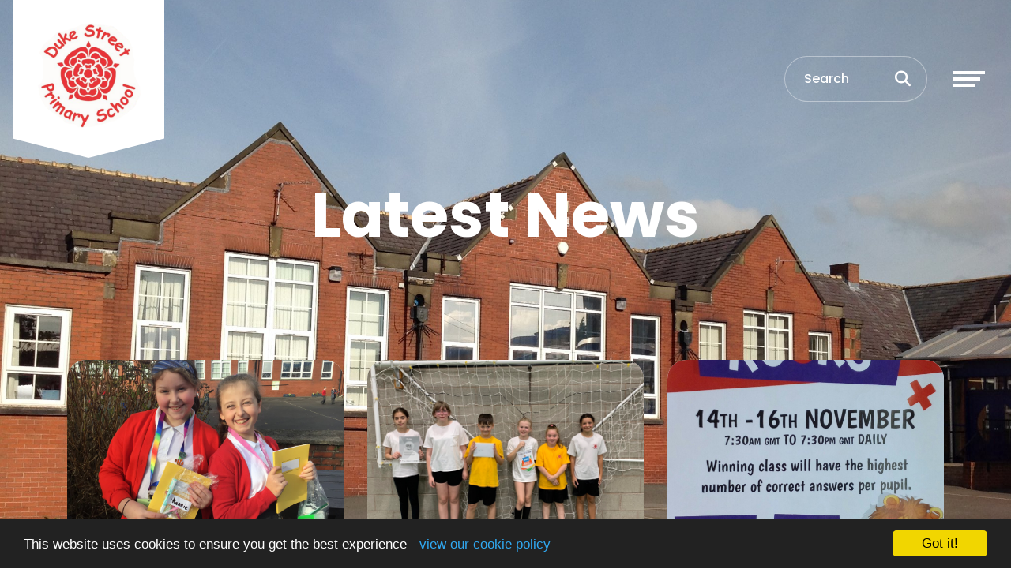

--- FILE ---
content_type: text/html; charset=UTF-8
request_url: https://www.dukestreet-pri.lancs.sch.uk/news/index/page:5
body_size: 6310
content:
<!DOCTYPE html>
<html lang="en-GB" prefix="og: http://ogp.me/ns# fb: http://ogp.me/ns/fb# article: http://ogp.me/ns/article#">
<head>
	<meta charset="utf-8">
<meta http-equiv="X-UA-Compatible" content="IE=edge">
<meta name="viewport" content="width=device-width, initial-scale=1.0">
<title>Latest News | Duke Street Primary School</title>
	<link rel="icon" href="https://files.schudio.com/duke-street-primary-school-2/images/icon/fav.png" type="image/png">
<meta name="robots" content="noindex, nofollow">
<link rel="canonical" href="https://dukestreet-pri.lancs.sch.uk">
	<link rel="stylesheet" href="https://cdn.jsdelivr.net/npm/bootstrap@4.6.2/dist/css/bootstrap.min.css" integrity="sha384-xOolHFLEh07PJGoPkLv1IbcEPTNtaed2xpHsD9ESMhqIYd0nLMwNLD69Npy4HI+N" crossorigin="anonymous" referrerpolicy="no-referrer">
<link rel="stylesheet" href="https://cdnjs.cloudflare.com/ajax/libs/font-awesome/6.4.2/css/all.min.css" integrity="sha512-z3gLpd7yknf1YoNbCzqRKc4qyor8gaKU1qmn+CShxbuBusANI9QpRohGBreCFkKxLhei6S9CQXFEbbKuqLg0DA==" crossorigin="anonymous" referrerpolicy="no-referrer">
<link rel="stylesheet" href="https://cdnjs.cloudflare.com/ajax/libs/font-awesome/6.4.2/css/v4-shims.min.css" integrity="sha512-fWfO/7eGDprvp7/UATnfhpPDgF33fetj94tDv9q0z/WN4PDYiTP97+QcV1QWgpbkb+rUp76g6glID5mdf/K+SQ==" crossorigin="anonymous" referrerpolicy="no-referrer">
<link rel="stylesheet" type="text/css" href="/ccss/4662318f2f829cef25f11803e7047067.css"/><link rel="stylesheet" type="text/css" href="/theme/bootstrap4/css/bootstrap-4-navbar.min.css"/>	<style>
		.page-header {
			background-image: url('https://files.schudio.com/duke-street-primary-school-2/images/banners/IMG_15761.jpg');
		}
	</style>
<link rel="preconnect" href="https://fonts.googleapis.com">
<link rel="preconnect" href="https://fonts.gstatic.com" crossorigin>
<link href="https://fonts.googleapis.com/css2?family=Poppins:ital,wght@0,300;0,500;0,700;1,300;1,500;1,700&display=swap" rel="stylesheet">
<link rel="stylesheet" href="https://unpkg.com/aos@2.3.1/dist/aos.css">
<style>
			.btn-primary, .progress-bar, .page-item.active .page-link, header .navbar-toggler .icon-bar, .sidebar .sidebar-menu, .card.event .card-date-box, .card.home-event .card-date-box, section.home-content .home-content-text .home-content-text-content::before, section.home-content-box .home-box-text .home-box-text-content::before, .nav-tabs .nav-link.active {
			background-color: #b21819;
		}
		.btn-primary, .page-item.active .page-link, .form-control:focus, body.academies	.schools-list .nav-link:hover, body.academies .schools-list .nav-link:focus, .nav-tabs .nav-link.active {
			border-color: #b21819;
		}
		body.academies	.schools-list .nav-link:hover, body.academies	.schools-list .nav-link:focus {
			color: #b21819;
		}
		.arrow-icon path {
			fill: #b21819;
		}
		a, a:hover, a:focus, .page-link, .page-link:hover, .page-link:focus, header .top-menu .nav-link > i, header .top-menu .dropdown-item i, footer a:hover, footer a:focus {
			color: #b21819;
		}
		.btn-primary:hover, .btn-primary:focus {
			background-color: #cc3233;
			border-color: #cc3233;
		}
				footer {
			background-color: #b21819;
		}
				footer .bottom {
			background-color: #737375;
		}
				section.home-slider .carousel-item::after, .page-header::after {
			display: none;
		}
				footer {
			background-image: url('https://files.schudio.com/duke-street-primary-school-2/images/background/DukeStreetPrimary_Footer-3.png');
		}
					header .search-form .form-control::placeholder, header .search-form .btn, header .search-btn {
			color: #ffffff;
		}
	</style>
	<script src="https://cdn.userway.org/widget.js" data-account="dMexDb16qv"></script><script defer src="https://analytics.schudio.app/script.js" data-website-id="1be41064-590c-4e99-83df-a34a0c6292c6"></script>	<script async src="https://www.googletagmanager.com/gtag/js?id=G-0LCFWSD59E"></script>
	<script>window.dataLayer=window.dataLayer||[];function gtag(){dataLayer.push(arguments);}gtag('js',new Date());gtag('config','G-0LCFWSD59E');</script>
</head>
<body class="news index ">
		<div id="layout-wrapper">
		<header>
	<nav class="navbar ">
					<a href="/" class="navbar-brand"><img src="https://files.schudio.com/duke-street-primary-school-2/images/logo/Untitled_design_(3).png" alt="Duke Street Primary School"/></a>
						<div class="d-flex align-items-center ml-auto">
				<form method="get" action="/search" class="search-form">
	<div class="input-group">
		<input type="text" name="q" class="form-control" placeholder="Search">
		<div class="input-group-append">
			<button type="submit" class="btn btn-outline-secondary"><i class="fa fa-search"></i></button>
		</div>
	</div>
</form>
				<a href="/search" class="search-btn" title="Search"><i class="fas fa-search"></i></a>
				<button class="navbar-toggler collapsed" type="button" data-toggle="collapse" data-target="#navigation" aria-expanded="false" aria-label="Toggle navigation">
	<span class="icon-bar"></span><span class="icon-bar"></span><span class="icon-bar"></span></button>
			</div>
				<div class="collapse navbar-collapse" id="navigation">
			<ul class="navbar-nav top-menu">
									<li class="nav-item dropdown">
								<a href="/about-us" class="nav-link dropdown-toggle" data-toggle="dropdown"><i class="icon fa fas fa-university"></i> About Us<i class="fas fa-long-arrow-alt-right caret"></i></a>				<ul class="dropdown-menu">
																	<li>
															<a href="/about-us/welcome" class="dropdown-item">Headteachers&#039; Welcome</a>													</li>
																	<li>
															<a href="/about-us/aims" class="dropdown-item">Aims</a>													</li>
																	<li>
															<a href="/about-us/history" class="dropdown-item">History</a>													</li>
																	<li>
															<a href="/about-us/about-the-staff" class="dropdown-item">About the Staff</a>													</li>
																	<li>
															<a href="/about-us/school-brochure" class="dropdown-item">School Brochure</a>													</li>
																	<li>
															<a href="/about-us/sunshine-street-before-and-after-school-care" class="dropdown-item">Sunshine Street - Before and After School Care</a>													</li>
																	<li>
															<a href="/about-us/vacancies" class="dropdown-item">Vacancies</a>													</li>
																	<li>
															<a href="/about-us/performance" class="dropdown-item">Performance</a>													</li>
																	<li>
															<a href="/about-us/ofsted-report" class="dropdown-item">OFSTED Reports</a>													</li>
																	<li>
																							<a href="/about-us/sen" class="dropdown-item dropdown-toggle">SEN &amp; Disability Information<i class="fas fa-long-arrow-alt-right caret"></i></a>								<ul class="dropdown-menu">
																			<li><a href="/about-us/sen/supporting-your-child-s-social-and-emotional-development" class="dropdown-item">Supporting your child&#039;s social and emotional development</a></li>
																			<li><a href="/about-us/sen/send-policy" class="dropdown-item">SEND Policy</a></li>
																			<li><a href="/about-us/sen/send-information-report" class="dropdown-item">SEND Information Report</a></li>
																			<li><a href="/about-us/sen/sen-local-offer" class="dropdown-item">SEN Local Offer</a></li>
																			<li><a href="/about-us/sen/curriculum-assessment-for-send" class="dropdown-item">Curriculum Assessment for SEND</a></li>
																			<li><a href="/about-us/sen/disability-equality-scheme" class="dropdown-item">Disability Equality Scheme</a></li>
																			<li><a href="/class-pages/acorns-sen-hub" class="dropdown-item">Acorns SEN Hub</a></li>
																	</ul>
													</li>
																	<li>
															<a href="/about-us/governors" class="dropdown-item">Governors</a>													</li>
																	<li>
															<a href="/about-us/pupil-premium" class="dropdown-item">Pupil Premium</a>													</li>
																	<li>
															<a href="/about-us/finance-benchmarking" class="dropdown-item">Finance Benchmarking</a>													</li>
																	<li>
															<a href="/about-us/school-of-sanctuary" class="dropdown-item">School of Sanctuary</a>													</li>
																	<li>
															<a href="/about-us/nurture" class="dropdown-item">Nurture</a>													</li>
																	<li>
															<a href="/about-us/forest-school" class="dropdown-item">Forest School</a>													</li>
																	<li>
															<a href="/about-us/school-centenary" class="dropdown-item">School Centenary</a>													</li>
																	<li>
															<a href="/about-us/british-values" class="dropdown-item">British Values</a>													</li>
																	<li>
															<a href="/about-us/art-of-brilliance" class="dropdown-item">Art of Brilliance</a>													</li>
																	<li>
															<a href="/about-us/equality" class="dropdown-item">Equality</a>													</li>
									</ul>
			</li>
													<li class="nav-item">
				<a href="/news" class="nav-link"><i class="icon fa fas fa-clipboard"></i> Latest News</a>			</li>
										<li class="nav-item dropdown">
								<a href="/school-life" class="nav-link dropdown-toggle" data-toggle="dropdown"><i class="icon fa fas fa-bell"></i> School Life<i class="fas fa-long-arrow-alt-right caret"></i></a>				<ul class="dropdown-menu">
																	<li>
															<a href="/school-life/newsletter" class="dropdown-item">Newsletter</a>													</li>
																	<li>
															<a href="/school-life/letters-for-parents" class="dropdown-item">Letters for Parents</a>													</li>
																	<li>
															<a href="/termdates" class="dropdown-item">Term Dates</a>													</li>
																	<li>
															<a href="/school-life/house-teams" class="dropdown-item">Housepoints</a>													</li>
																	<li>
															<a href="/school-life/sporting-news" class="dropdown-item">Sporting News</a>													</li>
																	<li>
															<a href="/school-life/healthy-schools" class="dropdown-item">Healthy Schools</a>													</li>
																	<li>
															<a href="/school-life/school-council" class="dropdown-item">School Council</a>													</li>
									</ul>
			</li>
										<li class="nav-item dropdown">
								<a href="/curriculum" class="nav-link dropdown-toggle" data-toggle="dropdown"><i class="icon fa fas fa-graduation-cap"></i> Curriculum<i class="fas fa-long-arrow-alt-right caret"></i></a>				<ul class="dropdown-menu">
																	<li>
															<a href="/curriculum/our-curriculum" class="dropdown-item">Curriculum</a>													</li>
																	<li>
															<a href="/curriculum/mathematics" class="dropdown-item">Mathematics</a>													</li>
																	<li>
															<a href="/curriculum/english" class="dropdown-item">English</a>													</li>
																	<li>
															<a href="/curriculum/art" class="dropdown-item">Art</a>													</li>
																	<li>
															<a href="/curriculum/computing" class="dropdown-item">Computing</a>													</li>
																	<li>
															<a href="/curriculum/design-technology" class="dropdown-item">Design Technology</a>													</li>
																	<li>
															<a href="/curriculum/geography" class="dropdown-item">Geography</a>													</li>
																	<li>
															<a href="/curriculum/history" class="dropdown-item">History</a>													</li>
																	<li>
															<a href="/curriculum/library" class="dropdown-item">Library</a>													</li>
																	<li>
																							<a href="/curriculum/mfl-french" class="dropdown-item dropdown-toggle">MFL – French<i class="fas fa-long-arrow-alt-right caret"></i></a>								<ul class="dropdown-menu">
																			<li><a href="/curriculum/mfl-french/french-club" class="dropdown-item">French Club</a></li>
																	</ul>
													</li>
																	<li>
															<a href="/curriculum/music" class="dropdown-item">Music</a>													</li>
																	<li>
															<a href="/curriculum/physical-education" class="dropdown-item">Physical Education</a>													</li>
																	<li>
															<a href="/curriculum/pshe" class="dropdown-item">PSHE</a>													</li>
																	<li>
															<a href="/curriculum/religious-education" class="dropdown-item">Religious Education</a>													</li>
																	<li>
															<a href="/curriculum/science" class="dropdown-item">Science</a>													</li>
																	<li>
															<a href="/curriculum/phonics" class="dropdown-item">Phonics</a>													</li>
																	<li>
															<a href="/curriculum/eyfs" class="dropdown-item">EYFS</a>													</li>
									</ul>
			</li>
										<li class="nav-item dropdown">
								<a href="/parents/safeguarding" class="nav-link dropdown-toggle" data-toggle="dropdown"><i class="icon fa fas fa-certificate"></i> Safeguarding<i class="fas fa-long-arrow-alt-right caret"></i></a>				<ul class="dropdown-menu">
																	<li>
															<a href="/parents/safeguarding/safeguarding" class="dropdown-item">Safeguarding</a>													</li>
																	<li>
															<a href="/parents/safeguarding/prevent-statement" class="dropdown-item">Prevent Statement</a>													</li>
																	<li>
															<a href="/parents/safeguarding/encompass" class="dropdown-item">Encompass</a>													</li>
									</ul>
			</li>
										<li class="nav-item dropdown">
								<a href="/parents" class="nav-link dropdown-toggle" data-toggle="dropdown"><i class="icon fa fas fa-users"></i> Information<i class="fas fa-long-arrow-alt-right caret"></i></a>				<ul class="dropdown-menu">
																	<li>
															<a href="/parents/the-school-day" class="dropdown-item">The School Day</a>													</li>
																	<li>
															<a href="/parents/school-policies" class="dropdown-item">School Policies</a>													</li>
																	<li>
															<a href="/parents/behaviour" class="dropdown-item">Behaviour</a>													</li>
																	<li>
															<a href="/parents/online-safety" class="dropdown-item">Online Safety</a>													</li>
																	<li>
															<a href="/parents/partnership-with-parents" class="dropdown-item">Partnership with Parents</a>													</li>
																	<li>
															<a href="/parents/admissions" class="dropdown-item">Admissions</a>													</li>
																	<li>
															<a href="/parents/assessment" class="dropdown-item">Assessment</a>													</li>
																	<li>
															<a href="/parents/attendance" class="dropdown-item">Attendance</a>													</li>
																	<li>
															<a href="/parents/school-meals" class="dropdown-item">School Meals</a>													</li>
																	<li>
															<a href="/parents/uniform" class="dropdown-item">Uniform</a>													</li>
																	<li>
															<a href="/parents/general-data-protection-regulation-gdpr" class="dropdown-item">General Data Protection Regulation (GDPR)</a>													</li>
									</ul>
			</li>
										<li class="nav-item dropdown">
								<a href="/class-pages" class="nav-link dropdown-toggle" data-toggle="dropdown"><i class="icon fa fab fa-pagelines"></i> Class Pages<i class="fas fa-long-arrow-alt-right caret"></i></a>				<ul class="dropdown-menu">
																	<li>
															<a href="/class-pages/class-organisation" class="dropdown-item">Class Organisation</a>													</li>
																	<li>
															<a href="/class-pages/rose-class" class="dropdown-item">Rose Class</a>													</li>
																	<li>
															<a href="/class-pages/tulip-class" class="dropdown-item">Tulip Class</a>													</li>
																	<li>
															<a href="/class-pages/acer-class" class="dropdown-item">Acer Class</a>													</li>
																	<li>
															<a href="/class-pages/spruce-class" class="dropdown-item">Spruce Class</a>													</li>
																	<li>
															<a href="/class-pages/redwood-class" class="dropdown-item">Redwood Class</a>													</li>
																	<li>
															<a href="/class-pages/maple-class" class="dropdown-item">Maple Class</a>													</li>
																	<li>
															<a href="/class-pages/rowan-class" class="dropdown-item">Rowan Class</a>													</li>
																	<li>
															<a href="/class-pages/beech-class" class="dropdown-item">Beech Class</a>													</li>
																	<li>
															<a href="/class-pages/poplar-class" class="dropdown-item">Poplar Class</a>													</li>
																	<li>
															<a href="/class-pages/sycamore-class" class="dropdown-item">Sycamore Class</a>													</li>
																	<li>
															<a href="/class-pages/chestnut-class" class="dropdown-item">Chestnut Class</a>													</li>
																	<li>
															<a href="/class-pages/acorns-sen-hub" class="dropdown-item">Acorns SEN Hub</a>													</li>
									</ul>
			</li>
													<li class="nav-item">
				<a href="/contact" class="nav-link"><i class="icon fa far fa-envelope"></i> Contact Us</a>			</li>
													<li class="nav-item">
				<a href="/virtual-school-tour/virtual-school-tour" class="nav-link"><i class="icon fa fas fa-child"></i> Virtual Tour</a>			</li>
				<li class="nav-item translate mt-4"><span class="nav-link"><div id="google_translate_element"></div><script type="text/javascript">
function googleTranslateElementInit() {
  new google.translate.TranslateElement({pageLanguage: 'en', layout: google.translate.TranslateElement.InlineLayout.SIMPLE}, 'google_translate_element');
}
</script><script type="text/javascript" src="//translate.google.com/translate_a/element.js?cb=googleTranslateElementInit"></script></span></li></ul>
		</div>
	</nav>
</header>
		<main>
			<div class="page-header">
	<div class="container">
		<h1>Latest News</h1>
			</div>
	<svg data-name="Layer 1" xmlns="http://www.w3.org/2000/svg" viewBox="0 0 1200 120" preserveAspectRatio="none" class="back-image">
		<path d="M598.97 114.72L0 0 0 120 1200 120 1200 0 598.97 114.72z" style="fill:white"></path>
	</svg>
</div>
				<div class="container">
										<div class="page-content" data-aos="fade-left">
					<div class="row cards">			<div class="col-sm-6 col-lg-4">			<div class="card news">
			<div class="card-image" style="background-image:url('https://files.schudio.com/duke-street-primary-school-2/images/news/IMG_0380.jpg')"></div>
		<div class="card-body">
		<div class="card-date">
			16 November 2022		</div>
		<h3 class="card-title">
			<a href="/news/2022-11-16-history-lunch-club" class="stretched-link text-reset">History Lunch Club</a>		</h3>
					<p class="card-text">History Lunch Club</p>
			</div>
</div>
		</div>			<div class="col-sm-6 col-lg-4">			<div class="card news">
			<div class="card-image" style="background-image:url('https://files.schudio.com/duke-street-primary-school-2/images/news/Image[1].jpeg')"></div>
		<div class="card-body">
		<div class="card-date">
			13 November 2022		</div>
		<h3 class="card-title">
			<a href="/news/2022-11-13-ks2-dodgeball-competition" class="stretched-link text-reset">KS2 Dodgeball Competition </a>		</h3>
					<p class="card-text">Congratulations to our Year 5 and 6 children who came second in a dodgeball competition held at Holy Cross High School. Mr Allen was so proud of the children&#039;s attitude and behaviour.  Well done!!!! </p>
			</div>
</div>
		</div>			<div class="col-sm-6 col-lg-4">			<div class="card news">
			<div class="card-image" style="background-image:url('https://files.schudio.com/duke-street-primary-school-2/images/news/england_rocks_jpeg.jpg')"></div>
		<div class="card-body">
		<div class="card-date">
			8 November 2022		</div>
		<h3 class="card-title">
			<a href="/news/2022-11-08-england-rocks" class="stretched-link text-reset">England Rocks</a>		</h3>
					<p class="card-text">Friendly times tables and division competition</p>
			</div>
</div>
		</div>			<div class="col-sm-6 col-lg-4">			<div class="card news">
			<div class="card-image" style="background-image:url('https://files.schudio.com/duke-street-primary-school-2/images/news/ofsted-logo(2).png')"></div>
		<div class="card-body">
		<div class="card-date">
			1 November 2022		</div>
		<h3 class="card-title">
			<a href="/news/2022-11-01-parent-survey-for-ofsted" class="stretched-link text-reset">Parent Survey for Ofsted</a>		</h3>
			</div>
</div>
		</div>			<div class="col-sm-6 col-lg-4">			<div class="card news">
			<div class="card-image" style="background-image:url('https://files.schudio.com/duke-street-primary-school-2/images/news/1(1).jpeg')"></div>
		<div class="card-body">
		<div class="card-date">
			20 October 2022		</div>
		<h3 class="card-title">
			<a href="/news/2022-10-20-reading-canopy" class="stretched-link text-reset">Reading Canopy</a>		</h3>
					<p class="card-text">Reading Canopy</p>
			</div>
</div>
		</div>			<div class="col-sm-6 col-lg-4">			<div class="card news">
			<div class="card-image" style="background-image:url('https://files.schudio.com/duke-street-primary-school-2/images/news/i.jpeg')"></div>
		<div class="card-body">
		<div class="card-date">
			19 October 2022		</div>
		<h3 class="card-title">
			<a href="/news/2022-10-19-enrichment-day-19th-october-2022" class="stretched-link text-reset">Enrichment Day, 19th October 2022</a>		</h3>
					<p class="card-text">Enrichment Day, 19th October 2022</p>
			</div>
</div>
		</div>			<div class="col-sm-6 col-lg-4">			<div class="card news">
			<div class="card-image" style="background-image:url('https://files.schudio.com/duke-street-primary-school-2/images/news/artbrill.jpeg')"></div>
		<div class="card-body">
		<div class="card-date">
			15 October 2022		</div>
		<h3 class="card-title">
			<a href="/news/2022-10-15-the-art-of-being-brilliant" class="stretched-link text-reset">The Art of Being Brilliant</a>		</h3>
					<p class="card-text">The Art of Being Brilliant</p>
			</div>
</div>
		</div>			<div class="col-sm-6 col-lg-4">			<div class="card news">
			<div class="card-image" style="background-image:url('https://files.schudio.com/duke-street-primary-school-2/images/news/Anti_Bullying_Ambassadors.jpg')"></div>
		<div class="card-body">
		<div class="card-date">
			7 October 2022		</div>
		<h3 class="card-title">
			<a href="/news/2022-10-07-anti-bullying-training-day" class="stretched-link text-reset">Anti Bullying Training Day</a>		</h3>
			</div>
</div>
		</div>			<div class="col-sm-6 col-lg-4">			<div class="card news">
			<div class="card-image" style="background-image:url('https://files.schudio.com/duke-street-primary-school-2/images/news/reading_rocks.jpeg')"></div>
		<div class="card-body">
		<div class="card-date">
			7 October 2022		</div>
		<h3 class="card-title">
			<a href="/news/2022-10-07-reading-rocks-subscription" class="stretched-link text-reset">Reading Rocks Subscription</a>		</h3>
					<p class="card-text">Reading Rocks Subscription</p>
			</div>
</div>
		</div>			<div class="col-sm-6 col-lg-4">			<div class="card news">
			<div class="card-image" style="background-image:url('https://files.schudio.com/duke-street-primary-school-2/images/news/Harvest_Items(1).jpg')"></div>
		<div class="card-body">
		<div class="card-date">
			6 October 2022		</div>
		<h3 class="card-title">
			<a href="/news/2022-10-06-harvest-donations" class="stretched-link text-reset">Harvest Donations</a>		</h3>
					<p class="card-text">Harvest Donations</p>
			</div>
</div>
		</div>			<div class="col-sm-6 col-lg-4">			<div class="card news">
			<div class="card-image" style="background-image:url('https://files.schudio.com/duke-street-primary-school-2/images/news/classopology_image.jpg')"></div>
		<div class="card-body">
		<div class="card-date">
			3 October 2022		</div>
		<h3 class="card-title">
			<a href="/news/2022-10-03-classopoly-winners-visitor" class="stretched-link text-reset">Classopoly Winners Visitor</a>		</h3>
					<p class="card-text">Classopoly Winners Visitor</p>
			</div>
</div>
		</div>			<div class="col-sm-6 col-lg-4">			<div class="card news">
			<div class="card-image" style="background-image:url('https://files.schudio.com/duke-street-primary-school-2/images/news/rock_star_badges.jpeg')"></div>
		<div class="card-body">
		<div class="card-date">
			30 September 2022		</div>
		<h3 class="card-title">
			<a href="/news/2022-09-30-times-tables-rock-stars" class="stretched-link text-reset">Times Tables Rock Stars</a>		</h3>
					<p class="card-text">Times Tables Rock Stars</p>
			</div>
</div>
		</div>	</div><nav class="pagination-nav">
	<ul class="pagination">
		<li class="page-item"><a href="/news/index/page:4" rel="prev"><span class="page-link"><i class="fas fa-chevron-left"></i></span></a></li><li class="page-item"><a href="/news" class="page-link">1</a></li><span class="page-link">...</span><li class="page-item"><a href="/news/index/page:3" class="page-link">3</a></li><li class="page-item"><a href="/news/index/page:4" class="page-link">4</a></li><li class="active page-item"><span class="page-link">5</span></li><li class="page-item"><a href="/news/index/page:6" class="page-link">6</a></li><li class="page-item"><a href="/news/index/page:7" class="page-link">7</a></li><span class="page-link">...</span><li class="page-item"><a href="/news/index/page:27" class="page-link">27</a></li><li class="page-item"><a href="/news/index/page:6" rel="next"><span class="page-link"><i class="fas fa-chevron-right"></i></span></a></li>	</ul>
</nav>
					<div class="share"><a href="https://www.facebook.com/sharer/sharer.php?u=https%3A%2F%2Fdukestreet-pri.lancs.sch.uk" title="Share on Facebook" class="btn btn-social btn-facebook" target="_blank"><i class="fab fa-facebook-f" aria-hidden="true"></i> share</a> <a href="https://twitter.com/intent/tweet?text=Latest+News&amp;url=https%3A%2F%2Fdukestreet-pri.lancs.sch.uk" title="Post on X" class="btn btn-social btn-twitter" target="_blank"><i class="fab fa-x-twitter" aria-hidden="true"></i> post</a> </div>
				</div>
					</div>
			</main>
		<footer>
	<div class="container">
		<div class="row">
						<div class="col-sm-8 col-lg-4 col-xl mb-3">
	<h4>Duke Street Primary School</h4>
	<div class="overflow-hidden text-nowrap">
		<address>Duke Street<br>Chorley<br>PR7 3DU<br><br><i class="fa fa-phone"></i> 01257 239950<br><i class="fa fa-envelope"></i> <a href="mailto:bursar@dukestreet-pri.lancs.sch.uk">bursar@dukestreet-pri.lancs.sch.uk</a></address>	</div>
</div>
				<div class="col-md">
		<h4>Useful Links</h4>
		<ul class="list-unstyled">
											<li><a href="/contact" class="text-reset">Contact Us</a></li>
											<li><a href="/about-us/ofsted-report" class="text-reset">Ofsted Report</a></li>
											<li><a href="/about-us/governors" class="text-reset">Governors</a></li>
											<li><a href="/about-us/vacancies" class="text-reset">Vacancies</a></li>
											<li><a href="/about-us/sen" class="text-reset">SEND</a></li>
					</ul>
	</div>
			<div class="col-sm mb-3">
	<h4>Social Media</h4>
	<ul class="nav social-menu"> <li class="nav-item"><a href="https://www.facebook.com/DukeStPrimary/" target="_blank" title="Facebook" class="nav-link facebook"><i class="fab fa-facebook-f"></i></a></li> <li class="nav-item"><a href="https://twitter.com/DukeStPrimary" target="_blank" title="X" class="nav-link twitter"><i class="fab fa-x-twitter"></i></a></li></ul></div>
					</div>
	</div>
	<div class="bottom">
	<div class="container">
		<div class="row">
			<div class="col-md-6 copy">
				&copy; Copyright 2025&ndash;2026 Duke Street Primary School			</div>
			<div class="col-md-6">
				<div class="schudio">
	<span>School &amp; Trust Websites by</span>
	<a href="https://www.schudio.com/" target="_blank">
		<img src="/img/logo/light.png" alt="Schudio logo">
	</a>
</div>
			</div>
		</div>
	</div>
</div>
</footer>
	</div>
			<script src="https://cdn.jsdelivr.net/npm/jquery@3.7.1/dist/jquery.min.js" integrity="sha256-/JqT3SQfawRcv/BIHPThkBvs0OEvtFFmqPF/lYI/Cxo=" crossorigin="anonymous" referrerpolicy="no-referrer"></script>
<script src="https://cdn.jsdelivr.net/npm/bootstrap@4.6.2/dist/js/bootstrap.bundle.min.js" integrity="sha384-Fy6S3B9q64WdZWQUiU+q4/2Lc9npb8tCaSX9FK7E8HnRr0Jz8D6OP9dO5Vg3Q9ct" crossorigin="anonymous" referrerpolicy="no-referrer"></script><script type="text/javascript" src="/theme/bootstrap4/js/bootstrap-4-navbar.min.js"></script><script src="https://unpkg.com/aos@2.3.1/dist/aos.js"></script>
<script>
AOS.init({
	offset: 100,
	duration: 1000
});
</script>
<script>window.cookieconsent_options={message:'This website uses cookies to ensure you get the best experience -',dismiss:'Got it!',learnMore:'view our cookie policy',link:'/cookie-policy',theme:'dark-bottom'};</script>
<script src="https://cdnjs.cloudflare.com/ajax/libs/cookieconsent2/1.0.9/cookieconsent.min.js"></script>
<!-- Google tag (gtag.js) -->
<script async src="https://www.googletagmanager.com/gtag/js?id=G-0LCFWSD59E"></script>
<script>
  window.dataLayer = window.dataLayer || [];
  function gtag(){dataLayer.push(arguments);}
  gtag('js', new Date());

  gtag('config', 'G-0LCFWSD59E');
</script></body>
</html>


--- FILE ---
content_type: image/svg+xml
request_url: https://www.dukestreet-pri.lancs.sch.uk/theme/st_martins/img/logo-bg.svg
body_size: 203
content:
<svg data-name="Layer 1" xmlns="http://www.w3.org/2000/svg" viewBox="0 0 1000 2000" preserveAspectRatio="none">
	<path d="M1000 0L0 0 0 1755 500 2000 1000 1755 1000 0z" style="fill:white"></path>
</svg>
